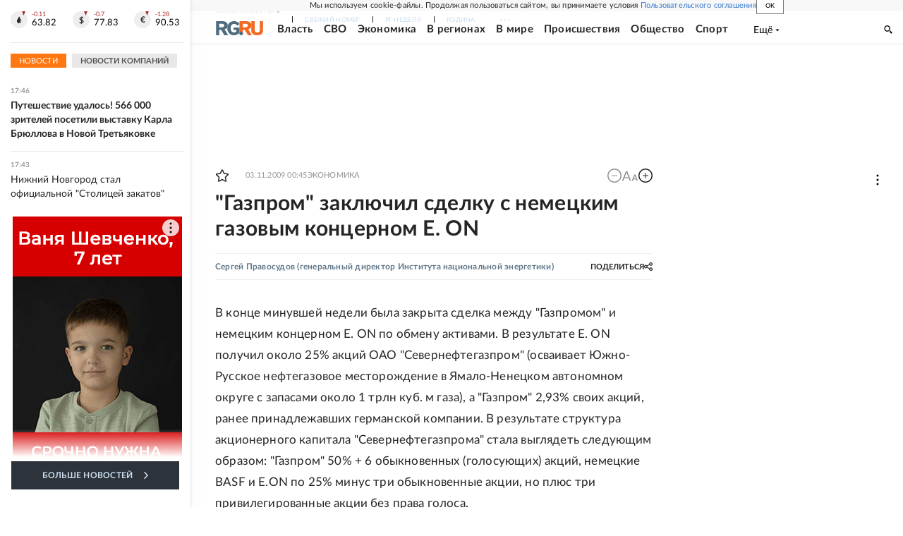

--- FILE ---
content_type: text/html
request_url: https://tns-counter.ru/nc01a**R%3Eundefined*rg_ru/ru/UTF-8/tmsec=mx3_rg_ru/131880070***
body_size: 17
content:
98B46F0E696E451EG1768834334:98B46F0E696E451EG1768834334

--- FILE ---
content_type: text/css; charset=UTF-8
request_url: https://cdnfiles.rg.ru/_next/static/css/16568e53827ff27a.css
body_size: 4607
content:
.UserMenu_root__BKOUI{font-size:8px;font-weight:500;color:#fff;line-height:1;position:relative;height:100%}.UserMenu_icon__ZqA4p{position:relative;width:18px;height:12px;margin-right:0}.UserMenu_icon__ZqA4p svg{position:absolute;top:0;left:0;width:100%;height:100%;fill:#fff;transition:fill .3s linear}.UserMenu_button__7XjLH{color:#fff;display:flex;align-items:center;opacity:.8;background:none;border:0;margin:0;padding:0;height:100%;line-height:1;cursor:pointer;outline:none;transition:color .3s linear,opacity .3s linear}.UserMenu_button__7XjLH:focus,.UserMenu_button__7XjLH:hover{color:#f71;opacity:1}.UserMenu_button__7XjLH:focus .UserMenu_icon__ZqA4p svg,.UserMenu_button__7XjLH:hover .UserMenu_icon__ZqA4p svg{fill:#f71}.UserMenu_text__qfpcd{display:none}@media screen and (min-width:768px){.UserMenu_root__BKOUI{margin-left:11.5px}.UserMenu_icon__ZqA4p{margin-right:6px}.UserMenu_text__qfpcd{display:block;font-size:9.5px;letter-spacing:.4px}}@media screen and (min-width:1280px){.UserMenu_text__qfpcd{font-size:11px;line-height:10px}.UserMenu_icon__ZqA4p{margin-right:4px}}@media screen and (min-width:1680px){.UserMenu_root__BKOUI{margin-left:17px}.UserMenu_icon__ZqA4p{margin-right:6px}}@media print{.UserMenu_root__BKOUI{margin-left:11.5px}}.UserMenuDropdown_icon__KXKcr{-webkit-user-select:none;-moz-user-select:none;user-select:none;display:flex;align-items:center;cursor:pointer;height:22px;background:none;border:none;color:#fff}.UserMenuDropdown_icon__KXKcr svg{height:18px}.UserMenuDropdown_icon__KXKcr svg path{transition:.3s ease}.UserMenuDropdown_icon__KXKcr:hover svg path{fill:#ed872d}.UserMenuDropdown_icon__KXKcr:hover .UserMenuDropdown_fullName__KwcVv{color:#ed872d}.UserMenuDropdown_fullName__KwcVv{line-height:22px;transition:.3s ease}.UserMenuDropdown_dropdown__Pd9dm{position:absolute;top:25px;left:-134px;width:170px;z-index:12}.UserMenuDropdown_menu__jIKxt{padding:0;margin:0;overflow:hidden}.UserMenuDropdown_menu__jIKxt li{list-style-type:none;font-size:12px;cursor:pointer;position:relative;transition:opacity .3s ease;background-color:#2b3138;padding:20px 25px}.UserMenuDropdown_menu__jIKxt a{text-decoration:none;cursor:pointer;color:#fff}.UserMenuDropdown_menu__jIKxt a:first-child{color:#6d808c;font-size:11px;font-weight:700;overflow:hidden;text-overflow:ellipsis}.UserMenuDropdown_menu__jIKxt li:not(:last-child){border-bottom:1px solid rgba(0,0,0,.1)}.UserMenuDropdown_exitButton__ZZZ4s:focus,.UserMenuDropdown_exitButton__ZZZ4s:hover,.UserMenuDropdown_menu__jIKxt a:focus-visible li,.UserMenuDropdown_menu__jIKxt li:hover{background-color:#ed872d;color:#fff}.UserMenuDropdown_exitButton__ZZZ4s{color:#fff;font-size:12px;cursor:pointer;position:relative;background-color:#2b3138;padding:20px 25px;border:none;outline:none;width:100%;text-align:left}@media screen and (min-width:768px){.UserMenuDropdown_icon__KXKcr{font-size:10.5px}.UserMenuDropdown_fullName__KwcVv{margin-left:5px}.UserMenuDropdown_dropdown__Pd9dm{left:-130px}}@media screen and (min-width:1280px){.UserMenuDropdown_dropdown__Pd9dm{left:-110px}.UserMenuDropdown_icon__KXKcr{height:24px}.UserMenuDropdown_fullName__KwcVv{line-height:24px}}.UmbrellaSvezh_link__0Rwaq{display:block;white-space:nowrap;text-transform:uppercase;text-decoration:none;color:inherit;color:#eee;font-size:8px;letter-spacing:.16px;transition:color .3s linear;font-weight:500;line-height:1}.UmbrellaSvezh_link__0Rwaq:hover{color:#f71}.UmbrellaLogo_root__sq3Tg{display:inline-flex;width:60px;height:18px}.UmbrellaLogo_linkLogo__GhwD3{display:inline-flex;width:100%;height:100%}.UmbrellaLogo_root__sq3Tg path:nth-child(3),.UmbrellaLogo_root__sq3Tg path:nth-child(4),.UmbrellaLogo_root__sq3Tg path:nth-child(5){fill:#fff}.UmbrellaContentButton_root__OU00H{display:flex;align-items:center;padding:0;margin:0;line-height:1.2;height:100%;border:0;outline:none;cursor:pointer;font-size:8px;color:#eee;fill:#eee;background:none;letter-spacing:.32px;transition:color .3s linear;font-weight:700}.UmbrellaContentButton_root__OU00H:focus,.UmbrellaContentButton_root__OU00H:hover{color:#f71}.UmbrellaContentButton_root__OU00H:focus .UmbrellaContentButton_icon__6sPNS svg,.UmbrellaContentButton_root__OU00H:hover .UmbrellaContentButton_icon__6sPNS svg{fill:#f71}.UmbrellaContentButton_rootActive__axpB8{color:#f71;fill:#f71}.UmbrellaContentButton_text__pPO38{white-space:nowrap;text-transform:uppercase;line-height:15px}.UmbrellaContentButton_icon__6sPNS{position:relative;width:5.576px;height:3.376px;margin-left:4px;transform:rotate(0deg);transition:transform .3s linear}.UmbrellaContentButton_icon__6sPNS svg{top:0;left:0;width:6px;height:4px;position:absolute;fill:#c4c4c4;transition:fill .3s linear}.UmbrellaContentButton_rootActive__axpB8 .UmbrellaContentButton_icon__6sPNS{transform:rotate(180deg)}.UmbrellaContentButton_rootActive__axpB8 .UmbrellaContentButton_icon__6sPNS svg{fill:inherit}.UmbrellaContentButton_our__REuPp{display:none}@media screen and (min-width:768px){.UmbrellaContentButton_root__OU00H{font-weight:500}.UmbrellaContentButton_icon__6sPNS{margin-right:18px}.UmbrellaContentButton_our__REuPp{display:inline}}@media screen and (min-width:1280px){.UmbrellaContentButton_root__OU00H{font-size:9px;line-height:24px;font-weight:700}.UmbrellaContentButton_icon__6sPNS{margin-left:3px;margin-left:4px}}@media print{.UmbrellaContentButton_our__REuPp{display:inline}.UmbrellaContentButton_icon__6sPNS{margin-right:16px}}.UmbrellaCarousel_root__i6_LE{height:88px;background-color:#222830;overflow:hidden}.UmbrellaCarousel_inner__f8j_m{padding-top:22px}.UmbrellaCarousel_list__bS7MR{display:flex;align-items:center;overflow-x:auto;padding-bottom:50px}.UmbrellaCarousel_item__zpH_v{display:flex;align-items:center;justify-content:center;filter:grayscale(50%);margin-left:31px}.UmbrellaCarousel_item__zpH_v:first-child{margin-left:0}.UmbrellaCarousel_item__zpH_v:last-child{padding-right:42px}.UmbrellaCarousel_link___vvSx{display:inline-block}.UmbrellaCarousel_icon__LygVv{display:block;position:relative;opacity:.4;width:100%}.UmbrellaCarousel_icon-rg__LAyyF{width:93px;height:35px}.UmbrellaCarousel_icon-nedelya__0dnqI{width:93px;height:26px}.UmbrellaCarousel_icon-rodina__RAOuR{width:93px;height:27px}.UmbrellaCarousel_icon-tema__GZlwg{width:94px;height:26px}.UmbrellaCarousel_icon-soyuz___QlhW{width:62px;height:26px}.UmbrellaCarousel_icon-bibl__EsN0j{width:141px;height:22px}.UmbrellaCarousel_icon__LygVv svg{position:absolute;top:0;left:0;width:100%;height:100%}.UmbrellaCarousel_isLoading__KSO9k{background-color:grey}@media screen and (min-width:768px){.UmbrellaCarousel_item__zpH_v{margin-left:69px}.UmbrellaCarousel_item__zpH_v:last-child{padding-right:82px}.UmbrellaCarousel_icon-bibl__EsN0j{width:100px;height:16px}.UmbrellaCarousel_icon-rg__LAyyF{width:90px;height:34px}.UmbrellaCarousel_icon-nedelya__0dnqI{width:77px;height:21px}.UmbrellaCarousel_icon-rodina__RAOuR{width:76px;height:22px}.UmbrellaCarousel_icon-tema__GZlwg{width:77px;height:21px}.UmbrellaCarousel_icon-soyuz___QlhW{width:51px;height:20px}}@media screen and (min-width:1280px){.UmbrellaCarousel_inner__f8j_m{padding-top:24px}.UmbrellaCarousel_item__zpH_v{margin-left:100px}.UmbrellaCarousel_icon-rg__LAyyF{width:110px;height:41px}.UmbrellaCarousel_icon-nedelya__0dnqI{width:93px;height:26px}.UmbrellaCarousel_icon-rodina__RAOuR{width:93px;height:27px}.UmbrellaCarousel_icon-tema__GZlwg{width:94px;height:26px}.UmbrellaCarousel_icon-soyuz___QlhW{width:62px;height:25px}}.UmbrellaCloseButton_root___10Op{position:absolute;top:60px;left:-48px;width:32px;height:32px;background:#f26922;border:0;margin:0 0 0 100%;padding:0;display:flex;justify-content:center;align-items:center;z-index:var(--z-index-umbrella);cursor:pointer}.UmbrellaCloseButton_icon__WbC3m{display:block;position:relative;width:15px;height:15px}.UmbrellaCloseButton_icon__WbC3m svg{position:absolute;top:0;left:0;width:100%;height:100%}@media screen and (min-width:768px){.UmbrellaCloseButton_root___10Op{width:48px;height:48px;top:52px;left:-64px}.UmbrellaCloseButton_icon__WbC3m{width:22px;height:22px}}.UmbrellaRubrics_root__kmJ5O{border-top:2px solid rgba(34,40,48,.6);margin-bottom:36px}.UmbrellaRubrics_item____AF_{display:block;border-top:1px solid rgba(34,40,48,.6)}.UmbrellaRubrics_item____AF_:first-child{border-top:0}.UmbrellaRubrics_link__ejMz8{display:block;padding:18px 0;font-size:14px;line-height:1;color:#eee;text-decoration:none}.UmbrellaRubrics_item____AF_:nth-child(n+9) .UmbrellaRubrics_link__ejMz8{color:#789}.UmbrellaRubrics_list__Jd_Et{display:flex;flex-wrap:wrap}.UmbrellaRubrics_item____AF_{max-width:calc(50% - 6px);min-width:calc(50% - 6px)}.UmbrellaRubrics_item____AF_:nth-child(2){border-top:0}.UmbrellaRubrics_item____AF_:nth-child(2n){margin-left:6px}.UmbrellaRubrics_item____AF_:nth-child(odd){margin-right:6px}@media screen and (min-width:768px){.UmbrellaRubrics_root__kmJ5O{margin-top:12px}.UmbrellaRubrics_link__ejMz8{padding:16px 0}.UmbrellaRubrics_list__Jd_Et{flex-direction:column}.UmbrellaRubrics_item____AF_{max-width:100%;min-width:100%}.UmbrellaRubrics_item____AF_:nth-child(2){border-top:1px solid rgba(34,40,48,.6)}.UmbrellaRubrics_item____AF_:nth-child(2n){margin-left:0}.UmbrellaRubrics_item____AF_:nth-child(odd){margin-right:0}}@media screen and (min-width:990px){.UmbrellaRubrics_list__Jd_Et{flex-direction:row}.UmbrellaRubrics_item____AF_{max-width:calc(50% - 6px);min-width:calc(50% - 6px)}.UmbrellaRubrics_item____AF_:nth-child(2){border-top:0}.UmbrellaRubrics_item____AF_:nth-child(2n){margin-left:6px}.UmbrellaRubrics_item____AF_:nth-child(odd){margin-right:6px}}@media screen and (min-width:1680px){.UmbrellaRubrics_item____AF_{max-width:calc(50% - 18px);min-width:calc(50% - 18px)}.UmbrellaRubrics_item____AF_:nth-child(2n){margin-left:18px}.UmbrellaRubrics_item____AF_:nth-child(odd){margin-right:18px}}.UmbrellaProjects_root__RDBJV{margin-bottom:36px}.UmbrellaProjects_title__fpXnS{font-size:10px;line-height:1;padding-bottom:2px;text-transform:uppercase;color:#789;border-bottom:2px solid #222830}.UmbrellaProjects_list__q_pGp{display:flex;flex-wrap:wrap}.UmbrellaProjects_item__R9Sqe{min-width:calc(50% - 4px);max-width:calc(50% - 4px);display:block;border-bottom:1px solid rgba(34,40,48,.6)}.UmbrellaProjects_item__R9Sqe:nth-child(odd){margin-right:4px}.UmbrellaProjects_item__R9Sqe:nth-child(2n){margin-left:4px}.UmbrellaProjects_item__R9Sqe:last-child{border-bottom:0}.UmbrellaProjects_link__PkkdM{display:block;font-size:13px;text-decoration:none;color:#eee;padding:20px 0}@media screen and (min-width:768px){.UmbrellaProjects_list__q_pGp{display:block}.UmbrellaProjects_item__R9Sqe{min-width:auto;max-width:none}.UmbrellaProjects_item__R9Sqe:nth-child(odd){margin-right:0}.UmbrellaProjects_item__R9Sqe:nth-child(2n){margin-left:0}.UmbrellaProjects_link__PkkdM{padding:14px 0}}@media screen and (min-width:990px){.UmbrellaProjects_list__q_pGp{display:flex}.UmbrellaProjects_item__R9Sqe{min-width:calc(50% - 6px);max-width:calc(50% - 6px)}.UmbrellaProjects_item__R9Sqe:nth-child(odd){margin-right:6px}.UmbrellaProjects_item__R9Sqe:nth-child(2n){margin-left:6px}}@media screen and (min-width:1680px){.UmbrellaProjects_item__R9Sqe{max-width:calc(50% - 18px);min-width:calc(50% - 18px)}.UmbrellaProjects_item__R9Sqe:nth-child(2n){margin-left:18px}.UmbrellaProjects_item__R9Sqe:nth-child(odd){margin-right:18px}}.UmbrellaStaticPages_root__agiQO{width:100%;border-top:2px solid #222830;margin-bottom:30px}.UmbrellaStaticPages_list__lWZX1{display:flex;flex-wrap:wrap}.UmbrellaStaticPages_item__nKNtw{min-width:calc(50% - 4px);max-width:calc(50% - 4px);border-bottom:1px solid rgba(34,40,48,.6)}.UmbrellaStaticPages_item__nKNtw:nth-child(odd){margin-right:4px}.UmbrellaStaticPages_item__nKNtw:nth-child(2n){margin-left:4px}.UmbrellaStaticPages_item__nKNtw:nth-child(n+7){border-bottom:0}.UmbrellaStaticPages_link__9LaBh{display:block;padding:18px 0;font-size:13px;line-height:20px;text-decoration:none;color:#789}@media screen and (min-width:768px){.UmbrellaStaticPages_list__lWZX1{display:flex}.UmbrellaStaticPages_item__nKNtw{min-width:auto;max-width:none;margin:0 30px 0 0;width:calc(1/4*100% - (1 - 1/4)*30px)}.UmbrellaStaticPages_item__nKNtw:nth-child(odd){margin-right:30px}.UmbrellaStaticPages_item__nKNtw:nth-child(2n){margin-left:0}.UmbrellaStaticPages_item__nKNtw:nth-child(4n){margin-right:0}.UmbrellaStaticPages_item__nKNtw:nth-child(n+5){border-bottom:0}}@media screen and (min-width:990px){.UmbrellaStaticPages_item__nKNtw{margin:0 38px 0 0;width:calc(1/4*100% - (1 - 1/4)*38px)}.UmbrellaStaticPages_item__nKNtw:nth-child(odd){margin-right:38px}}@media screen and (min-width:1280px){.UmbrellaStaticPages_item__nKNtw{margin:0 40px 0 0;width:calc(1/4*100% - (1 - 1/4)*40px)}.UmbrellaStaticPages_item__nKNtw:nth-child(odd){margin-right:40px}}.UmbrellaSocial_root__KDE3z{display:flex;align-items:center;justify-content:center;padding:16px 0;margin:0;list-style:none;line-height:1}.UmbrellaSocial_item__MYgrk{width:24px;height:24px;background-color:#222830;border-radius:50%;display:flex;justify-content:center;align-items:center}.UmbrellaSocial_item__MYgrk:not(:last-child){margin-right:15px}.UmbrellaSocial_icon__rNabO{display:block;position:relative}.UmbrellaSocial_icon__rNabO svg{position:absolute;top:0;left:0;width:100%;height:100%;fill:#789}.UmbrellaSocial_dzen__5Ncgy,.UmbrellaSocial_tenchat__IAQIb{width:24px;height:24px}.UmbrellaSocial_vk__yeOCk{width:12px;height:7px}.UmbrellaSocial_ok__SwWJ6{width:6px;height:12px}.UmbrellaSocial_flip__4S1CI{width:10px;height:10px}.UmbrellaSocial_telegram__Ifkii{width:12px;height:11px}.UmbrellaSocial_podcasts__x3mfp{width:19px;height:7px}.UmbrellaSocial_max__dh11N,.UmbrellaSocial_rutube__6Yj_S{width:14px;height:14px}@media screen and (min-width:768px){.UmbrellaSocial_root__KDE3z{justify-content:start}}.UmbrellaSubscribe_root__rEtO7{display:flex;align-items:center;height:100%;background:linear-gradient(272.68deg,#ee6911,#ed872d 100%,#ee8830 0)}.UmbrellaSubscribe_button__wsCTe{padding:.5px 8px 0;height:100%;display:flex;align-items:center;font-weight:400;font-size:8px;color:#fff;text-transform:uppercase;text-decoration:none;outline:none;cursor:pointer;background-color:inherit;transition:background-color .3s linear}.UmbrellaSubscribe_button__wsCTe:focus,.UmbrellaSubscribe_button__wsCTe:hover{background-color:#ff5c00}.UmbrellaSubscribe_title__zw2sQ{line-height:1;letter-spacing:.16px;position:relative;font-weight:500}.UmbrellaSubscribe_titleSecondText__QCjTa{display:none}.UmbrellaSubscribe_icon__lqf_h{width:12px;height:11px;display:block;transform:scale(.9);position:relative;margin-right:3px}.UmbrellaSubscribe_icon__lqf_h svg{position:absolute;top:0;left:0;width:100%;height:100%}@media screen and (min-width:768px){.UmbrellaSubscribe_button__wsCTe{padding:0 15px}.UmbrellaSubscribe_icon__lqf_h{margin-right:4px}}@media screen and (min-width:1280px){.UmbrellaSubscribe_root__rEtO7{flex-direction:column;align-items:flex-end}.UmbrellaSubscribe_icon__lqf_h{width:13px;height:12px}.UmbrellaSubscribe_button__wsCTe{font-size:9px;padding:0 20px}.UmbrellaSubscribe_title__zw2sQ{letter-spacing:.18px}.UmbrellaSubscribe_titleSecondText__QCjTa{display:none}}@media screen and (min-width:1680px){.UmbrellaSubscribe_root__rEtO7{flex-direction:row;align-items:center}.UmbrellaSubscribe_icon__lqf_h{display:inline-block}.UmbrellaSubscribe_button__wsCTe{font-size:9px;padding:0 28px}.UmbrellaSubscribe_titleSecondText__QCjTa{display:inline}}@media print{.UmbrellaSubscribe_button__wsCTe{padding:0 15px}.UmbrellaSubscribe_icon__lqf_h{margin-right:4px}}.Umbrella_root__MYQQv{position:-webkit-sticky;position:sticky;top:calc(var(--editor-panel-height) + var(--cookie-consent-height));left:0;z-index:var(--z-index-umbrella);height:var(--umbrella-height);color:#fff;background:#2c333b;box-shadow:inset 0 0 5px rgba(0,0,0,.1);opacity:1}.Umbrella_inner__qw3LM{height:100%}.Umbrella_subscribe___7KfL{height:100%;margin-right:8px;margin-left:10px}.Umbrella_scrolled__L_Z5y{overflow:hidden;opacity:1;top:-22px}.Umbrella_inner__qw3LM{padding:0 16px}.Umbrella_toolbar__toU_M{display:flex;align-items:flex-start;height:100%}.Umbrella_logo__YMtTQ{margin-right:4px;width:26px;height:100%}.Umbrella_logoContent__XIa5X{margin:16px 0}.Umbrella_toolbarItemNavigation__4u_j5{display:none;height:100%}.Umbrella_toolbarItemGeolocation__nspqQ{position:relative;padding-right:6px;height:100%}.Umbrella_toolbarItemContentButton___Sj_O{margin-right:auto;height:100%}.Umbrella_toolbarItemAuth__MJyM9{height:100%}.Umbrella_toolbarItemGeolocation__nspqQ:after{content:"";position:absolute;right:1px;top:55%;transform:translateY(-50%);width:1px;height:12px;background-color:#1a222c}.Umbrella_content__1RVjA{visibility:hidden;position:absolute;left:0;top:100%;z-index:var(--z-index-umbrella);width:100%;padding:0;height:calc(100vh - var(--editor-panel-height) - var(--cookie-consent-height) - var(--umbrella-height));opacity:0;background-color:#222830;overflow:auto}@supports (height:100dvh){.Umbrella_content__1RVjA{height:calc(100dvh - var(--editor-panel-height) - var(--cookie-consent-height) - var(--umbrella-height))}}.Umbrella_content__1RVjA{scrollbar-width:thin;overscroll-behavior:contain;scrollbar-color:#9fa9b0 transparent}.Umbrella_content__1RVjA::-webkit-scrollbar{width:6px}.Umbrella_content__1RVjA::-webkit-scrollbar-track{background:none}.Umbrella_content__1RVjA::-webkit-scrollbar-thumb{background-color:transparent}.Umbrella_content__1RVjA:hover::-webkit-scrollbar-thumb{background-color:#9fa9b0}.Umbrella_contentShow__8a1zp{opacity:1;z-index:var(--z-index-umbrella);visibility:visible}.Umbrella_contentInner___KFLI{padding:0}.Umbrella_contentRow__4SuFB{padding:0 16px}.Umbrella_contentRowFill__x5h5Z{background-color:#2c333b;overflow:hidden}.Umbrella_svezh__NKzhk{display:flex;align-items:center;padding:0;height:100%;cursor:pointer;margin:0 0 0 auto}.Umbrella_newsletterSubscribe__Wl4dD{display:none;height:100%}@media screen and (min-width:768px){.Umbrella_contentInner___KFLI,.Umbrella_inner__qw3LM{max-width:768px;margin:0 auto}.Umbrella_inner__qw3LM{padding:0 20px}.Umbrella_logo__YMtTQ{margin-right:20px;width:34px}.Umbrella_subscribe___7KfL{margin-right:0;margin-left:auto}.Umbrella_newsletterSubscribe__Wl4dD{display:block}.Umbrella_contentInner___KFLI{padding:0}.Umbrella_contentRow__4SuFB{display:flex;justify-content:space-between;flex-grow:1}.Umbrella_contentCell__gauS7{margin:0 38px 0 0;width:calc(1/3*100% - (1 - 1/3)*38px)}.Umbrella_contentCell__gauS7:nth-child(3n){margin-right:0}.Umbrella_contentCell__gauS7:first-child{margin-left:0}.Umbrella_toolbarItemGeolocation__nspqQ{padding-right:15px}.Umbrella_toolbarItemNavigation__4u_j5{display:block;flex-grow:1;margin-right:10px}.Umbrella_toolbarItemGeolocation__nspqQ:after{right:0;top:50%;height:9px}.Umbrella_svezh__NKzhk{display:none}}@media screen and (min-width:990px){.Umbrella_contentInner___KFLI,.Umbrella_inner__qw3LM{max-width:990px}.Umbrella_contentCell__gauS7{margin:0 25px 0 0;width:calc(1/3*100% - (1 - 1/3)*25px)}}@media screen and (min-width:1280px){.Umbrella_contentInner___KFLI,.Umbrella_inner__qw3LM{max-width:1280px}.Umbrella_root__MYQQv.layoutGlobalUmbrella .Umbrella_content__1RVjA{width:1010px;left:0}.Umbrella_inner__qw3LM{padding:0 0 0 37px}.Umbrella_contentCell__gauS7{margin:0 36px 0 0;width:calc(1/3*100% - (1 - 1/3)*36px)}.Umbrella_toolbarItemAuth__MJyM9{margin-right:17px}.Umbrella_scrolled__L_Z5y{overflow:hidden;opacity:1;top:-24px}.Umbrella_toolbarItemNavigation__4u_j5{margin-right:0}}@media screen and (min-width:1680px){.Umbrella_contentInner___KFLI,.Umbrella_inner__qw3LM{max-width:1680px}.Umbrella_inner__qw3LM{padding:0 26px 0 48px}.Umbrella_toolbarItemContentButton___Sj_O{margin-right:8px}.Umbrella_toolbarItemGeolocation__nspqQ{padding-right:18px}.Umbrella_root__MYQQv.layoutGlobalUmbrella .Umbrella_content__1RVjA{width:1410px;left:0}.Umbrella_contentCell__gauS7{margin:0 60px 0 0;width:calc(1/3*100% - (1 - 1/3)*60px)}.Umbrella_toolbarItemAuth__MJyM9{margin-right:16px}}@media print{.Umbrella_root__MYQQv{position:relative}.Umbrella_inner__qw3LM{margin:0 auto;max-width:980px;padding:0 20px}.Umbrella_toolbarItemNavigation__4u_j5{display:block;flex-grow:1;margin-right:10px}.Umbrella_svezh__NKzhk{display:none}.Umbrella_subscribe___7KfL{margin-right:29px;margin-left:auto}.Umbrella_toolbarItemAuth__MJyM9{margin-right:16px}}